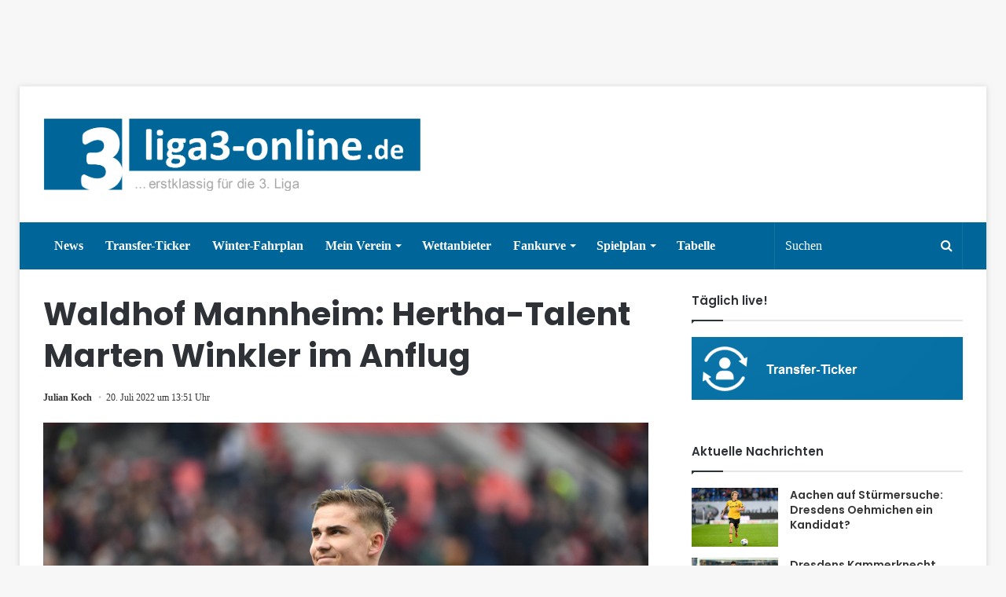

--- FILE ---
content_type: text/html; charset=UTF-8
request_url: https://www.liga3-online.de/wp-admin/admin-ajax.php?postviews_id=336972&action=tie_postviews&_=1769791188614
body_size: -228
content:
3735

--- FILE ---
content_type: text/html; charset=utf-8
request_url: https://disqus.com/embed/comments/?base=default&f=liga3onlinede&t_i=336972%20https%3A%2F%2Fwww.liga3-online.de%2F%3Fp%3D336972&t_u=https%3A%2F%2Fwww.liga3-online.de%2Fwaldhof-mannheim-hertha-talent-marten-winkler-im-anflug%2F&t_e=Waldhof%20Mannheim%3A%20Hertha-Talent%20Marten%20Winkler%20im%20Anflug&t_d=Waldhof%20Mannheim%3A%20Hertha-Talent%20Marten%20Winkler%20im%20Anflug&t_t=Waldhof%20Mannheim%3A%20Hertha-Talent%20Marten%20Winkler%20im%20Anflug&s_o=default
body_size: 2838
content:
<!DOCTYPE html>

<html lang="de" dir="ltr" class="not-supported type-">

<head>
    <title>Disqus-Kommentare</title>

    
    <meta name="viewport" content="width=device-width, initial-scale=1, maximum-scale=1, user-scalable=no">
    <meta http-equiv="X-UA-Compatible" content="IE=edge"/>

    <style>
        .alert--warning {
            border-radius: 3px;
            padding: 10px 15px;
            margin-bottom: 10px;
            background-color: #FFE070;
            color: #A47703;
        }

        .alert--warning a,
        .alert--warning a:hover,
        .alert--warning strong {
            color: #A47703;
            font-weight: bold;
        }

        .alert--error p,
        .alert--warning p {
            margin-top: 5px;
            margin-bottom: 5px;
        }
        
        </style>
    
    <style>
        
        html, body {
            overflow-y: auto;
            height: 100%;
        }
        

        #error {
            display: none;
        }

        .clearfix:after {
            content: "";
            display: block;
            height: 0;
            clear: both;
            visibility: hidden;
        }

        
    </style>

</head>
<body>
    

    
    <div id="error" class="alert--error">
        <p>Leider konnte Disqus nicht geladen werden. Als Moderator finden Sie weitere Informationen in unserem <a href="https://docs.disqus.com/help/83/"> Fehlerbehebungs Guide</a>. </p>
    </div>

    
    <script type="text/json" id="disqus-forumData">{"session":{"canModerate":false,"audienceSyncVerified":false,"canReply":true,"mustVerify":false,"recaptchaPublicKey":"6LfHFZceAAAAAIuuLSZamKv3WEAGGTgqB_E7G7f3","mustVerifyEmail":false},"forum":{"aetBannerConfirmation":null,"founder":"196028309","twitterName":"","commentsLinkOne":"Ein Kommentar","guidelines":null,"disableDisqusBrandingOnPolls":false,"commentsLinkZero":"Keine Kommentare","disableDisqusBranding":false,"id":"liga3onlinede","createdAt":"2016-02-10T14:51:00.612176","category":"Sports","aetBannerEnabled":false,"aetBannerTitle":null,"raw_guidelines":null,"initialCommentCount":null,"votingType":0,"daysUnapproveNewUsers":null,"installCompleted":true,"moderatorBadgeText":"","commentPolicyText":null,"aetEnabled":false,"channel":null,"sort":2,"description":null,"organizationHasBadges":true,"newPolicy":true,"raw_description":null,"customFont":null,"language":"de","adsReviewStatus":1,"commentsPlaceholderTextEmpty":null,"daysAlive":10,"forumCategory":{"date_added":"2016-01-28T01:54:31","id":10,"name":"Sports"},"linkColor":null,"colorScheme":"auto","pk":"4020494","commentsPlaceholderTextPopulated":null,"permissions":{},"commentPolicyLink":null,"aetBannerDescription":null,"favicon":{"permalink":"https://disqus.com/api/forums/favicons/liga3onlinede.jpg","cache":"//a.disquscdn.com/1768293611/images/favicon-default.png"},"name":"liga3-online.de","commentsLinkMultiple":"{num} Kommentare","settings":{"threadRatingsEnabled":false,"adsDRNativeEnabled":false,"behindClickEnabled":false,"disable3rdPartyTrackers":false,"adsVideoEnabled":false,"adsProductVideoEnabled":false,"adsPositionBottomEnabled":false,"ssoRequired":false,"contextualAiPollsEnabled":false,"unapproveLinks":false,"adsPositionRecommendationsEnabled":false,"adsEnabled":false,"adsProductLinksThumbnailsEnabled":false,"hasCustomAvatar":false,"organicDiscoveryEnabled":false,"adsProductDisplayEnabled":false,"adsProductLinksEnabled":false,"audienceSyncEnabled":false,"threadReactionsEnabled":false,"linkAffiliationEnabled":false,"adsPositionAiPollsEnabled":false,"disableSocialShare":false,"adsPositionTopEnabled":false,"adsProductStoriesEnabled":false,"sidebarEnabled":false,"adultContent":false,"allowAnonVotes":false,"gifPickerEnabled":false,"mustVerify":true,"badgesEnabled":false,"mustVerifyEmail":true,"allowAnonPost":true,"unapproveNewUsersEnabled":false,"mediaembedEnabled":true,"aiPollsEnabled":false,"userIdentityDisabled":false,"adsPositionPollEnabled":false,"discoveryLocked":false,"validateAllPosts":false,"adsSettingsLocked":false,"isVIP":false,"adsPositionInthreadEnabled":false},"organizationId":2905282,"typeface":"auto","url":"https://www.liga3-online.de/","daysThreadAlive":10,"avatar":{"small":{"permalink":"https://disqus.com/api/forums/avatars/liga3onlinede.jpg?size=32","cache":"//a.disquscdn.com/1768293611/images/noavatar32.png"},"large":{"permalink":"https://disqus.com/api/forums/avatars/liga3onlinede.jpg?size=92","cache":"//a.disquscdn.com/1768293611/images/noavatar92.png"}},"signedUrl":"https://disq.us/?url=https%3A%2F%2Fwww.liga3-online.de%2F&key=giQS6RkT6TeZ_4bFzoGjdg"}}</script>

    <div id="postCompatContainer"><div class="comment__wrapper"><div class="comment__name clearfix"><img class="comment__avatar" src="https://c.disquscdn.com/uploads/users/34854/5092/avatar92.jpg?1614671299" width="32" height="32" /><strong><a href="">Günther1987</a></strong> &bull; vor 3 Jahre
        </div><div class="comment__content"><p>Is Offiziell <br><a href="https://disq.us/url?url=https%3A%2F%2Fsvw07.de%2Faktuelles%2Fprofis%2F2022%2F07%2Fmarten-winkler-wechselt-auf-leihbasis-zum-sv-waldhof%2F%3A8o_9-EjCUy6vQDwN7Vs4d7HRGf8&amp;cuid=4020494" rel="nofollow noopener" target="_blank" title="https://svw07.de/aktuelles/profis/2022/07/marten-winkler-wechselt-auf-leihbasis-zum-sv-waldhof/">https://svw07.de/aktuelles/...</a></p></div></div><div class="comment__wrapper"><div class="comment__name clearfix"><img class="comment__avatar" src="//a.disquscdn.com/1768293611/images/noavatar92.png" width="32" height="32" /><strong><a href="">Waldhof Süd C3</a></strong> &bull; vor 3 Jahre
        </div><div class="comment__content"><p>Oh von denen da hatten wir schon mal einen🤔, trotzdem viel Glück und hau rein 👍</p></div></div><div class="comment__wrapper"><div class="comment__name clearfix"><img class="comment__avatar" src="https://c.disquscdn.com/uploads/users/34854/5092/avatar92.jpg?1614671299" width="32" height="32" /><strong><a href="">Günther1987</a></strong> &bull; vor 3 Jahre
        </div><div class="comment__content"><p>Sorry aber nach dieser Logik dürften wir dann nur noch Spieler aus Sandhausen, Augsburg oder Kaiserslautern holen. <br>Der Junge wird seinen Weg machen auch bei uns, gibt Berliner die ihn lieber im Bundesligakader Gesehen hätten anstatt wieder überteuerte Stars zu kaufen.</p></div></div><div class="comment__wrapper"><div class="comment__name clearfix"><img class="comment__avatar" src="//a.disquscdn.com/1768293611/images/noavatar92.png" width="32" height="32" /><strong><a href="">kurpfalz 1907</a></strong> &bull; vor 3 Jahre
        </div><div class="comment__content"><p>war auch mein gedanke...</p></div></div></div>


    <div id="fixed-content"></div>

    
        <script type="text/javascript">
          var embedv2assets = window.document.createElement('script');
          embedv2assets.src = 'https://c.disquscdn.com/embedv2/latest/embedv2.js';
          embedv2assets.async = true;

          window.document.body.appendChild(embedv2assets);
        </script>
    



    
</body>
</html>
